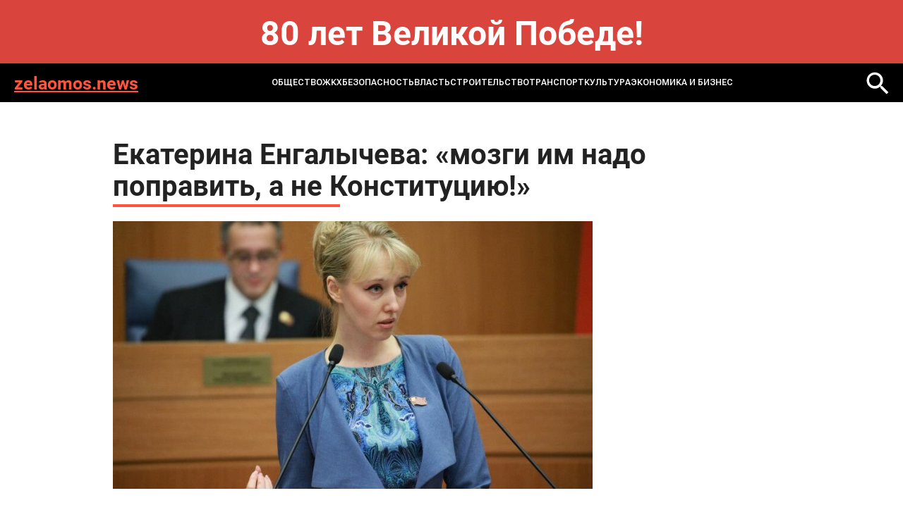

--- FILE ---
content_type: text/html; charset=windows-1251
request_url: https://zelaomos.news/news/raznoe/ekaterina_engalycheva_mozgi_im_nado_popravit_a_ne_konstitutsiyu_/
body_size: 5170
content:
<!DOCTYPE html>
<html lang="ru-ru" dir="ltr">

<head>
	<meta http-equiv="X-UA-Compatible" content="IE=edge" />
	<meta http-equiv="Content-Type" content="text/html; charset=windows-1251" />
<meta name="robots" content="index, follow" />
<meta name="keywords" content="MOS NEWS - онлайн издание, новости Москвы, новости сегодня, новости России, реклама в СМИ" />
<meta name="description" content="MOS NEWS - онлайн издание, новости Москвы, новости сегодня, новости России, реклама в СМИ" />
<link href="/bitrix/templates/zelaomos.news - 2024/styles.css?1732093286232" type="text/css"  data-template-style="true"  rel="stylesheet" />
<script type="text/javascript">var _ba = _ba || []; _ba.push(["aid", "a7df7fc57a140719e72d707c507b56eb"]); _ba.push(["host", "zelaomos.news"]); (function() {var ba = document.createElement("script"); ba.type = "text/javascript"; ba.async = true;ba.src = (document.location.protocol == "https:" ? "https://" : "http://") + "bitrix.info/ba.js";var s = document.getElementsByTagName("script")[0];s.parentNode.insertBefore(ba, s);})();</script>


	<title>
		Екатерина Енгалычева: «мозги им надо поправить, а не Конституцию!» | Новости mos. news	</title>
	<meta name="format-detection" content="telephone=no">
<meta name="viewport" content="width=device-width, initial-scale=1">
<link rel="shortcut icon" href="/bitrix/templates/zelaomos.news - 2024/images/favicon.ico" sizes="16x16">
<meta name="viewport" content="width=device-width, initial-scale=1.0">
<link media="all" rel="stylesheet" type="text/css" href="/bitrix/templates/zelaomos.news - 2024/css/all.css?v=1" />
<link href="/bitrix/templates/zelaomos.news - 2024/custom.css?v=1" rel="stylesheet" type="text/css" /></head>
<body>
	<div id="panel">
			</div>
<style>
.bnr-line{
	color: #fff; font-size: 48px; text-align:center; padding: 30px 0 ; font-weight: bold; background: #d9443d;
}
@media (max-width: 1024px){
	.bnr-line{
		font-size: 28px;padding: 20px 0 ;
	}
}
</style>
<div class="bnr-line">80 лет Великой Победе!</div>
	<div id="wrapper">

		<header class="header">
			<div class="holder">
				<div class="header-block">
					<a href="/" class="header-logo">zelaomos.news</a>
					<a href="" class="mob-nav-icon"><span class="mob-nav-block"></span></a>
						<div class="header-nav">
	<ul class="header-nav-list">
					<li class="">
					<a href="/news/society/">ОБЩЕСТВО</a>
				</li>
							<li class="">
					<a href="/news/zhkkh_i_stroitelstvo/">ЖКХ</a>
				</li>
							<li class="">
					<a href="/news/bezopasnost/">БЕЗОПАСНОСТЬ</a>
				</li>
							<li class="active">
					<a href="/news/raznoe/">ВЛАСТЬ</a>
				</li>
							<li class="">
					<a href="/news/infrastruktura/">СТРОИТЕЛЬСТВО</a>
				</li>
							<li class="">
					<a href="/news/transport/">ТРАНСПОРТ</a>
				</li>
							<li class="">
					<a href="/news/kultura/">КУЛЬТУРА</a>
				</li>
							<li class="">
					<a href="/news/ekonomika_i_biznes/">ЭКОНОМИКА И БИЗНЕС</a>
				</li>
				</ul>
</div>
						<a href="/search/" class="header-loupe"><img src="/bitrix/templates/zelaomos.news - 2024/images/loupe-2.svg" alt=""></a>
				</div>
			</div>
		</header>

<section class="main">
	<div class="holder">
		<article class="article">
			<h1 class="article-title">Екатерина Енгалычева: «мозги им надо поправить, а не Конституцию!»</h1>
			<div class="article-img"><img src="/upload/iblock/09a/09a1122e94b1d0f0e73bbf4c777152ae.jpg" alt=""></div>
			<div class="article-date">21.03.2020 21:49</div>
			<p>
	 Сегодня в стране активно обсуждаются поправки, которые будут внесены в основной закон страны. Голосование по Конституции было перенесено на 22 апреля. На сегодняшний день все регионы уже согласились с необходимостью изменений. Однако не всем они пришлись по душе.
</p>
<p>
	 Депутат Московской городской Думы Екатерина Енгалычева раскритиковала «псевдосоциальные и антиконституционные» поправки.
</p>
<p>
	 По её словам, в Конституции должны быть закреплены пункты, о которых даже никто не вспоминает. Так, Екатерина Енгалычева отмечает, что власть и «единороссы» не захотели распределять средства от продажи нефти, газа между всем населением страны. Также они не собираются закреплять в Конституции прежний возраст выхода на пенсию. Не будет в поправках и запрета на владение недвижимостью за границей для членов правительства.
</p>
<p>
	 Депутат напоминает, что эти и другие нужные поправки были предложены фракцией КПРФ в ГосДуме, но были отклонены партией власти.
</p>
<p>
	 Будь в курсе самых интересных новостей от MOS.NEWS, подписывайся на наш <a href="https://www.instagram.com/mos.news/">Instagram</a>
</p>		</article>
		
<div class="news-more">
	<h2 class="title">Может быть интересно</h2>
	<div class="more-slider">
					<div class="more-slide">
				<a href="/news/society/mirnyy-zhitel-postradal-pri-atake-bpla-v-belgorodskoy-oblasti/" class="more-item">
					<div class="more-title">Мирный житель пострадал при атаке БПЛА в Белгородской области</div>
					<div class="more-date">26 января 2026</div>
				</a>
			</div>
					<div class="more-slide">
				<a href="/news/society/v-yuzhno-kitayskom-more-ekipazh-buksira-alatau-spas-grazhdanina-filippin/" class="more-item">
					<div class="more-title">В Южно-Китайском море экипаж буксира &quot;Алатау&quot; спас гражданина Филиппин</div>
					<div class="more-date">26 января 2026</div>
				</a>
			</div>
					<div class="more-slide">
				<a href="/news/society/khusnullin-vyrazil-obespokoennost-vvodom-zhilya-v-rossii-v-2028-2029-godakh/" class="more-item">
					<div class="more-title">Хуснуллин выразил обеспокоенность вводом жилья в России в 2028–2029 годах</div>
					<div class="more-date">26 января 2026</div>
				</a>
			</div>
					<div class="more-slide">
				<a href="/news/society/zhitelnitsa-bryanskoy-oblasti-postradala-iz-za-padeniya-oblomkov-rakety-vsu/" class="more-item">
					<div class="more-title">Жительница Брянской области пострадала из-за падения обломков ракеты ВСУ</div>
					<div class="more-date">26 января 2026</div>
				</a>
			</div>
					<div class="more-slide">
				<a href="/news/society/vrach-rasskazala-chto-vspyshki-virusa-nipakh-v-indii-ne-yavlyayutsya-massovymi/" class="more-item">
					<div class="more-title">Врач рассказала, что вспышки вируса Нипах в Индии не являются массовыми</div>
					<div class="more-date">26 января 2026</div>
				</a>
			</div>
					<div class="more-slide">
				<a href="/news/society/elena-gevorkyan-naznachena-ispolnyayushchey-obyazannosti-rektora-mgpu/" class="more-item">
					<div class="more-title">Елена Геворкян назначена исполняющей обязанности ректора МГПУ</div>
					<div class="more-date">26 января 2026</div>
				</a>
			</div>
					<div class="more-slide">
				<a href="/news/kultura/v-seti-poyavilsya-treyler-filma-korol-i-shut-navsegda/" class="more-item">
					<div class="more-title">В Сети появился трейлер фильма &quot;Король и Шут. Навсегда&quot;</div>
					<div class="more-date">26 января 2026</div>
				</a>
			</div>
					<div class="more-slide">
				<a href="/news/society/minpromtorg-predlozhil-vvesti-obyazatelnuyu-markirovku-nekotorykh-khoztovarov-s-1-sentyabrya/" class="more-item">
					<div class="more-title">Минпромторг предложил ввести обязательную маркировку некоторых хозтоваров с 1 сентября</div>
					<div class="more-date">26 января 2026</div>
				</a>
			</div>
			</div>
</div>
	</div>
</section>
<!-- 
 -->
	<footer class="footer">
		<div class="holder">
			<div class="footer-top">
				<div class="search">
					<form action="/search/">
						<input name="q" type="text" class="search-input" placeholder="Поиск...">
						<button name="s" class="search-button"></button>
					</form>
				</div>
				<div class="footer-links">
								<div class="footer-links-col">
								<a href="/news/society/" class="">ОБЩЕСТВО</a>
										<a href="/news/zhkkh_i_stroitelstvo/" class="">ЖКХ</a>
										<a href="/news/bezopasnost/" class="">БЕЗОПАСНОСТЬ</a>
										</div>
				<div class="footer-links-col">
							<a href="/news/raznoe/" class="_active">ВЛАСТЬ</a>
										<a href="/news/infrastruktura/" class="">СТРОИТЕЛЬСТВО</a>
										<a href="/news/transport/" class="">ТРАНСПОРТ</a>
										</div>
				<div class="footer-links-col">
							<a href="/news/kultura/" class="">КУЛЬТУРА</a>
										<a href="/news/ekonomika_i_biznes/" class="">ЭКОНОМИКА И БИЗНЕС</a>
				</div>
				</div>
			</div>
		</div>
		<div class="footer-bottom">
			<div class="footer-bottom-text">
				© 2014-2024 Информационный портал «MOS NEWS». <a href="">ЭЛ № ФС 77 - 68927</a>. Настоящий ресурс может содержать материалы 18+. Использование материалов издания - как вам угодно, никаких претензий со стороны нашего СМИ не будет. Мнение редакции может не совпадать с мнением авторов публикаций. Контакты редакции: <a href="tel:+74957654164">+7 (495) 765-41-64</a>, <a href="mailto:mos.news@inbox.ru">mos.news@inbox.ru</a><br>
В России признаны экстремистскими и запрещены организации «Meta Platforms Inc. по реализации продуктов — социальных сетей Facebook и Instagram», «Национал-большевистская партия», «Свидетели Иеговы», «Армия воли народа», «Русский общенациональный союз», «Движение против нелегальной иммиграции», «Правый сектор», УНА-УНСО, УПА, «Тризуб им. Степана Бандеры»,«Мизантропик дивижн», «Меджлис крымскотатарского народа», движение «Артподготовка», общероссийская политическая партия «Воля», АУЕ. Признаны террористическими и запрещены: «Движение Талибан», «Имарат Кавказ», «Исламское государство» (ИГ, ИГИЛ), Джебхад-ан-Нусра, «АУМ Синрике», «Братья-мусульмане», «Аль-Каида в странах исламского Магриба». <br>
Организации, СМИ и физические лица, <a href="">признанные в</a> России иностранными агентами: «Альянс врачей», «Лига Избирателей», «Фонд борьбы с коррупцией», «В защиту прав заключенных», ИАЦ «Сова», «Аналитический Центр Юрия Левады», «Мемориал», «Открытый Петербург», «Открытая Россия», «Гуманитарное действие», «Феникс плюс», «Агора», «Голос», «Комитет Солдатских матерей», «Женское достоинство», «Голос Америки», «Кавказ.Реалии», «Радио Свобода», Пономарев Лев Александрович, Савицкая Людмила Алексеевна, Маркелов Сергей Евгеньевич, Камалягин Денис Николаевич, Апахончич Дарья Александровна и <a href="">т.д.</a>

<!-- Yandex.Metrika counter -->
<script type="text/javascript" >
	(function(m,e,t,r,i,k,a){m[i]=m[i]||function(){(m[i].a=m[i].a||[]).push(arguments)};
		m[i].l=1*new Date();k=e.createElement(t),a=e.getElementsByTagName(t)[0],k.async=1,k.src=r,a.parentNode.insertBefore(k,a)})
	(window, document, "script", "https://mc.yandex.ru/metrika/tag.js", "ym");

	ym(42643844, "init", {
		clickmap:true,
		trackLinks:true,
		accurateTrackBounce:true
	});
</script>
<noscript><div><img src="https://mc.yandex.ru/watch/42643844" style="position:absolute; left:-9999px;" alt="" /></div></noscript>
<!-- /Yandex.Metrika counter -->			</div>
			<div class="footer-info">
				<div class="footer-logo">
					<a href="https://rim.media"><img src=" /bitrix/templates/zelaomos.news - 2024/images/footer-logo.png" alt=""></a>
				</div>
				<div class="footer-webs">
					<a href="">
						<svg width="28" height="28" viewBox="0 0 28 28" fill="none" xmlns="http://www.w3.org/2000/svg">
							<path d="M20.75 7.5C19.5452 6.70987 18.7715 5.22359 18.5 3.75C18.4416 3.43169 18.5 3.33524 18.5 3H14.75V18.75C14.6855 20.486 12.7405 21.75 11 21.75C10.4588 21.75 9.94871 21.2376 9.5 21C8.47135 20.4554 8 19.9983 8 18.75C8 16.957 9.21865 15 11 15C11.3326 15 12.1982 14.9052 12.5 15V11.25C12.1876 11.2071 11.3236 11.25 11 11.25C7.09854 11.25 4.25 14.8236 4.25 18.75C4.25 21.1587 5.4249 22.711 7.25 24C8.39924 24.8121 9.49236 25.5 11 25.5C14.9015 25.5 18.5 22.6758 18.5 18.75V10.5C20.0077 11.5887 21.7567 12 23.75 12V8.25C22.6765 8.25 21.5891 8.05027 20.75 7.5Z" fill="white"/>
						</svg>
					</a>
					<a href="">
						<svg width="28" height="28" viewBox="0 0 28 28" fill="none" xmlns="http://www.w3.org/2000/svg">
							<path fill-rule="evenodd" clip-rule="evenodd" d="M22.25 22.5H18.5V17.25C18.5 16.0042 18.7126 14.25 17 14.25C15.2626 14.25 14.75 15.1 14.75 16.5V22.5H11.75V11.25H14.75V12.75C15.1958 11.9041 16.1249 11.25 17.75 11.25C21.1292 11.25 22.25 13.6083 22.25 16.5V22.5ZM8 9.75C6.92917 9.75 5.75 9.32083 5.75 8.25C5.75 7.18333 6.93291 6 8 6C9.06667 6 9.5 7.18333 9.5 8.25C9.5 9.32083 9.06667 9.75 8 9.75ZM5.75 22.5H9.5V11.25H5.75V22.5ZM23.75 3H4.25C3.33374 3 2.75 3.60416 2.75 4.5V24C2.75 24.8958 3.33374 25.5 4.25 25.5H23.75C24.6663 25.5 25.25 24.8958 25.25 24V4.5C25.25 3.60416 24.6708 3 23.75 3Z" fill="#E6E6E6"/>
						</svg>
					</a>
				</div>
				<a href="" class="footer-button">Подписаться</a>
			</div>
		</div>
	</footer>
	<link media="all" rel="stylesheet" type="text/css" href="/bitrix/templates/zelaomos.news - 2024/css/slick.css" />
	<script src="/bitrix/templates/zelaomos.news - 2024/js/jquery-2.2.4.min.js"></script>
	<script src="/bitrix/templates/zelaomos.news - 2024/js/slick.min.js"></script>
	<script src="/bitrix/templates/zelaomos.news - 2024/js/all.js"></script>
</body>
</html>

--- FILE ---
content_type: text/css
request_url: https://zelaomos.news/bitrix/templates/zelaomos.news%20-%202024/styles.css?1732093286232
body_size: 116
content:
code
{
	font-size:100%;
	font-weight:normal;
	display:block;
	padding:1.5em 1em 1em 1em;
	border-style:solid;
	border-width:1px;
	border-width:1px 0;
	margin:1em 0;
	background-color:#F5F5F5;
	font-family:sans-serif;
}
